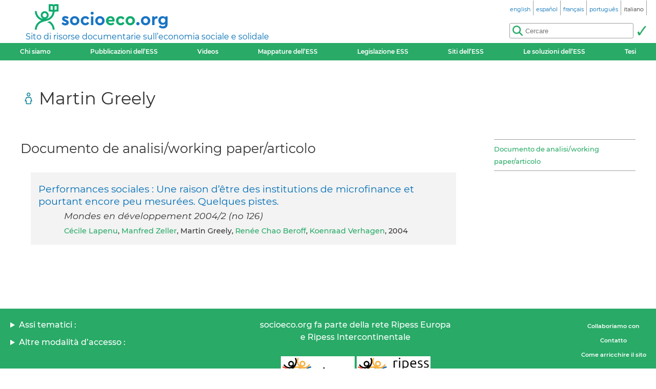

--- FILE ---
content_type: text/html; charset=utf-8
request_url: http://www.socioeco.org/bdf_auteur-3149_it.html
body_size: 2863
content:
<!DOCTYPE html>
<html lang="it">
<head>
<title>Martin Greely</title>
<meta name="viewport" content="width=device-width, initial-scale=1">
<meta http-equiv="Content-Type" content="text/html; charset=UTF-8">

<link href="static/css/_ficheblockelements.css" rel="stylesheet" type="text/css">
<link href="static/css/fonts/Montserrat/Montserrat.css" rel="stylesheet" type="text/css">
<link href="static/css/main.css" rel="stylesheet" type="text/css">
<link href="static/css/header.css" rel="stylesheet" type="text/css">
<link href="static/css/footer.css" rel="stylesheet" type="text/css">
<link href="static/css/layout.css" rel="stylesheet" type="text/css">



<link href="static/images/icon-16.png" type="image/png" rel="icon" sizes="16x16">
<link href="static/images/icon-32.png" type="image/png" rel="icon" sizes="32x32">
<link href="static/images/icon-48.png" type="image/png" rel="icon" sizes="48x48">
<link href="static/images/icon-192.png" type="image/png" rel="icon" sizes="192x192">

<link rel="alternate" type="application/atom+xml" href="//sct1.scrutari.net/sct/socioeco/feed/fiches_it.atom?corpuslist=!7730&amp;baselist=1&amp;langlist=it" />
<noscript>
    <link href="static/css/noscript.css" rel="stylesheet" type="text/css">
</noscript>
<script>
function burger() {
    const toggleClass = "header-BurgerHidden";
    var target = document.getElementById("header_menu");
    if (target.classList.contains(toggleClass)) {
        target.classList.remove(toggleClass);
    } else {
        target.classList.add(toggleClass);
    }
}
</script><link rel="canonical" href="https://www.socioeco.org/bdf_auteur-3149_en.html">
<link rel="alternate" hreflang="en" href="bdf_auteur-3149_en.html" />
<link rel="alternate" hreflang="fr" href="bdf_auteur-3149_fr.html" />
<link rel="alternate" hreflang="es" href="bdf_auteur-3149_es.html" />
<link rel="alternate" hreflang="pt" href="bdf_auteur-3149_pt.html" />
<link rel="alternate" hreflang="it" href="bdf_auteur-3149_it.html" />
<link rel="alternate" hreflang="de" href="bdf_auteur-3149_de.html" />

</head>
<body>
<header id="header">
    <div id="header_title">
	<a href="index_it.html" id="header_title_logo"><img src="static/images/logo.png" alt="socioeco.org"/></a>
	<div id="header_title_baseline"><a href="index_it.html">Sito di risorse documentarie sull’economia sociale e solidale</a></div>
</div>    <div id="header_langs"><ul><li><a href="bdf_auteur-3149_en.html" rel="alternate" hreflang="en"><span class="header-langs-Label" lang="en">english</span> <span class="header-langs-Code" title="english" aria-hidden="true">en</span></a></li><li><a href="bdf_auteur-3149_es.html" rel="alternate" hreflang="es"><span class="header-langs-Label" lang="es">español</span> <span class="header-langs-Code" title="español" aria-hidden="true">es</span></a></li><li><a href="bdf_auteur-3149_fr.html" rel="alternate" hreflang="fr"><span class="header-langs-Label" lang="fr">français</span> <span class="header-langs-Code" title="français" aria-hidden="true">fr</span></a></li><li><a href="bdf_auteur-3149_pt.html" rel="alternate" hreflang="pt"><span class="header-langs-Label" lang="pt">português</span> <span class="header-langs-Code" title="português" aria-hidden="true">pt</span></a></li><li><span class="header-langs-Current"><span class="header-langs-Label" lang="it">italiano</span> <span class="header-langs-Code" title="italiano" aria-hidden="true">it</span></span></li></ul></div>
    <div id="header_burger" aria-hidden="true">
    <button type="button" onclick="burger()">
        <span></span>
        <span></span>
        <span></span>
    </button>
</div>
<nav id="header_menu" class="header-BurgerHidden">
<ul id="header_entries">
<li>
<a href="page12_it.html">Chi siamo</a>
</li>
<li>
<a href="bdf_biblio-2023_it.html">Pubblicazioni dell’ESS</a>
</li>
<li>
<a href="bdf_videos-2018_it.html">Videos</a>
</li>
<li>
<a href="cartos_it.html">Mappature dell’ESS</a>
</li>
<li class="noscript-Hidden">
<a target="_blank" href="app_legislation_it.html" lang="it">Legislazione ESS</a>
</li>
<li>
<a href="bdf_sites_it.html">Siti dell’ESS</a>
</li>
<li class="noscript-Hidden">
    <a target="_blank" href="solutions_it.html">Le soluzioni dell’ESS</a>
</li>
<li>
<a href="bdf_theses_it.html">Tesi</a>
</li>
</ul>
<div id="header_scrutari" class="noscript-Hidden">
 <form action="scrutarijs_it.html" role="search">
	<div id="header_scrutari_fieldset">
		<input id="header_scrutari_input" type="search" name="q" size="25" placeholder="Cercare">
		<button id="header_scrutari_submit" type="submit" title="Invio"></button>
	</div>
 </form>
</div>
</nav></header>
<main id="indexationlayout" class="Layout">

	<h1 id="layout_title" class="indexation-TitreCorpus_auteur">Martin Greely</h1>

	<div id="layout_text">



		
	</div>

	<div id="layout_aside">
		<nav class="indexation-Tabs">
			<ul class="liste-References">

				<li><a class="lien-Ancre" href="#type_ANL_un">Documento de analisi/working paper/articolo</a></li>

			</ul>
		</nav>
	</div>
	<div id="layout_content">

			<div id="type_ANL_un"></div>
			<h2 class="indexation-type-Titre">Documento de analisi/working paper/articolo</h2>
			<ul class="liste-Fiches">
				
					<li>
	<p class="liste-fiche-Titre"><a href="bdf_fiche-document-3683_it.html">Performances sociales : Une raison d’être des institutions de microfinance et pourtant encore peu mesurées. Quelques pistes.</a></p>
    <p class="liste-fiche-Soustitre">Mondes en développement 2004/2 (no 126)</p>
    <p class="liste-fiche-Infos">
<a class="lien-Auteur" href="bdf_auteur-77_it.html">Cécile Lapenu</a>, <a class="lien-Auteur" href="bdf_auteur-3148_it.html">Manfred Zeller</a>, Martin Greely, <a class="lien-Auteur" href="bdf_auteur-118_it.html">Renée Chao Beroff</a>, <a class="lien-Auteur" href="bdf_auteur-3150_it.html">Koenraad Verhagen</a>, 2004
	</p>
    




</li>				
			</ul>

	</div>
</main>
<footer id="footer">
<div id="footer_details">
	<details>
		<summary>Assi tematici :</summary>
		<ul>
		
			<li><a href="bdf_axe-1_it.html">Un’altra visione dell’economia</a></li>
		
			<li><a href="bdf_axe-2_it.html">Ridefinire la ricchezza: nuovi indicatori</a></li>
		
			<li><a href="bdf_axe-3_it.html">Verso la transizione ecologica</a></li>
		
			<li><a href="bdf_axe-4_it.html">Giustizia sociale, pace e diritti umani</a></li>
		
			<li><a href="bdf_axe-6_it.html">Finanza e monete al servizio della società</a></li>
		
			<li><a href="bdf_axe-7_it.html">Altri modi d’intraprendere, di produrre e di consumare</a></li>
		
			<li><a href="bdf_axe-8_it.html">Quali politiche pubbliche per un’economia solidale?</a></li>
		
			<li><a href="bdf_axe-9_it.html">Ridefinire l’economia a partire dal territorio</a></li>
		
			<li><a href="bdf_axe-10_it.html">Educazione, informazione e formazione nell’ ESS</a></li>
		
		</ul>
	</details>
	<details>
		<summary>Altre modalità d’accesso :</summary>
		<ul>
			<li>
			<a href="bdf_corpus-auteur_it.html">Per autore</a>
			</li>
			<li>
			<a href="bdf_corpus-organisme_it.html">Per organismo</a>
			</li>
			<li>
			<a href="bdf_thesaurus-geo_it.html">Ingresso geografico</a>
			</li>
			<li>
			<a href="bdf_thesaurus-thema_it.html">Per parole chiave</a>
			</li>
		
		
		</ul>
	</details>
</div>
<div id="footer_ripess">
	<span>socioeco.org fa parte della rete  Ripess Europa<br> e  Ripess Intercontinentale<br></span>
	<a href="https://ripess.org" title="RIPESS" id="footer_ripess_org"></a>
	<a href="https://ripess.eu" title="RIPESS Europe" id="footer_ripess_eu"></a>
</div>
<div id="footer_links">
    <div id="footer_links_body">
        <ul>
            <li>
            <a href="page17_it.html">Collaboriamo con</a>
            </li>
            <li>
            <a href="page16_it.html">Contatto</a>
            </li>
            <li>
            <a href="page590_it.html">Come arricchire il sito</a>
            </li>
        </ul>
        <div id="footer_networks">
            <a href="https://sct1.scrutari.net/sct/socioeco/feed/fiches_it.atom?corpuslist=!7730&amp;baselist=1&amp;langlist=it" title="Atom" id="footer_networks_atom" ></a>
            <a href="https://twitter.com/socioecofr" title="Twitter" id="footer_networks_twitter"></a>
            <a href="http://www.coredem.info" title="socioeco.org partecipa in laCoredem" id="footer_networks_coredem"></a>
        </div>
    </div>
</div>
</footer><!-- Matomo -->
<script type="text/javascript">
  var _paq = window._paq || [];
  _paq.push(['trackPageView']);
  _paq.push(['enableLinkTracking']);
  (function() {
    var u="//stats.coredem.info/piwik/";
    _paq.push(['setTrackerUrl', u+'piwik.php']);
    _paq.push(['setSiteId', 6]);
    _paq.push(['setCookieDomain', '*.socioeco.org']);
    _paq.push(['setDomains', '*.socioeco.org']);
    var d=document, g=d.createElement('script'), s=d.getElementsByTagName('script')[0];
    g.type='text/javascript'; g.async=true; g.defer=true; g.src=u+'piwik.js'; s.parentNode.insertBefore(g,s);
  })();
</script>
<!-- End Matomo Code --></body>
</html>
